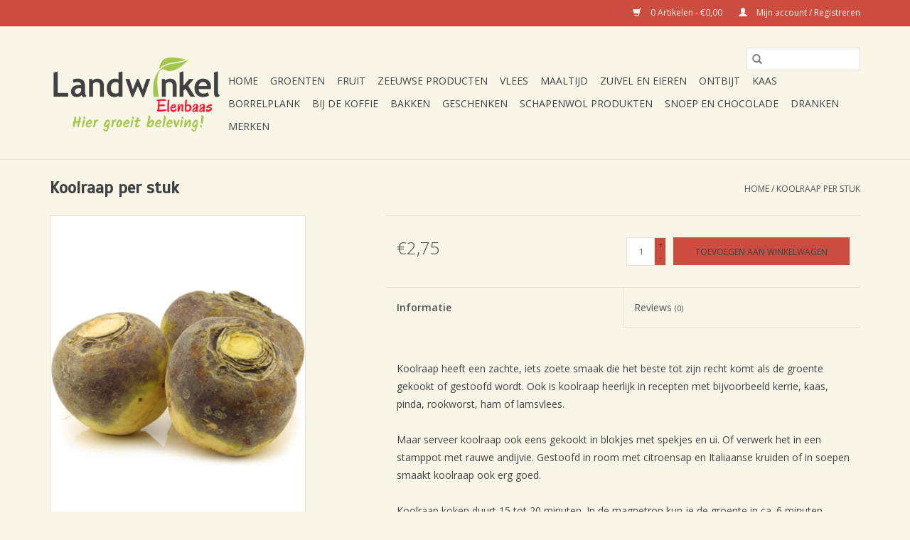

--- FILE ---
content_type: text/html;charset=utf-8
request_url: https://shop.landwinkelelenbaas.nl/koolraap-per-stuk.html
body_size: 5203
content:
<!DOCTYPE html>
<html lang="nl">
  <head>
    <meta charset="utf-8"/>
<!-- [START] 'blocks/head.rain' -->
<!--

  (c) 2008-2026 Lightspeed Netherlands B.V.
  http://www.lightspeedhq.com
  Generated: 31-01-2026 @ 16:06:27

-->
<link rel="canonical" href="https://shop.landwinkelelenbaas.nl/koolraap-per-stuk.html"/>
<link rel="alternate" href="https://shop.landwinkelelenbaas.nl/index.rss" type="application/rss+xml" title="Nieuwe producten"/>
<meta name="robots" content="noodp,noydir"/>
<meta property="og:url" content="https://shop.landwinkelelenbaas.nl/koolraap-per-stuk.html?source=facebook"/>
<meta property="og:site_name" content="Landwinkel Elenbaas"/>
<meta property="og:title" content="Koolraap per stuk"/>
<meta property="og:description" content="Koolraap is een dikke knol met een ruwe schil. Onder deze ruwe schil zit geel, geurig &#039;vlees&#039; dat gekookt of gestoofd een zachte en bijzonder aromatische sma..."/>
<meta property="og:image" content="https://cdn.webshopapp.com/shops/299068/files/340662377/koolraap-per-stuk.jpg"/>
<!--[if lt IE 9]>
<script src="https://cdn.webshopapp.com/assets/html5shiv.js?2025-02-20"></script>
<![endif]-->
<!-- [END] 'blocks/head.rain' -->
    <title>Koolraap per stuk - Landwinkel Elenbaas</title>
    <meta name="description" content="Koolraap is een dikke knol met een ruwe schil. Onder deze ruwe schil zit geel, geurig &#039;vlees&#039; dat gekookt of gestoofd een zachte en bijzonder aromatische sma..." />
    <meta name="keywords" content="Koolraap, per, stuk" />
    <meta http-equiv="X-UA-Compatible" content="IE=edge,chrome=1">
    <meta name="viewport" content="width=device-width, initial-scale=1.0">
    <meta name="apple-mobile-web-app-capable" content="yes">
    <meta name="apple-mobile-web-app-status-bar-style" content="black">

    <link rel="shortcut icon" href="https://cdn.webshopapp.com/shops/299068/themes/118433/v/2090172/assets/favicon.ico?20231106134812" type="image/x-icon" />
    <link href='//fonts.googleapis.com/css?family=Open%20Sans:400,300,600' rel='stylesheet' type='text/css'>
    <link href='//fonts.googleapis.com/css?family=Scada:400,300,600' rel='stylesheet' type='text/css'>
    <link rel="shortcut icon" href="https://cdn.webshopapp.com/shops/299068/themes/118433/v/2090172/assets/favicon.ico?20231106134812" type="image/x-icon" />
    <link rel="stylesheet" href="https://cdn.webshopapp.com/shops/299068/themes/118433/assets/bootstrap-min.css?2024050622114820200921091826" />
    <link rel="stylesheet" href="https://cdn.webshopapp.com/shops/299068/themes/118433/assets/style.css?2024050622114820200921091826" />
    <link rel="stylesheet" href="https://cdn.webshopapp.com/shops/299068/themes/118433/assets/settings.css?2024050622114820200921091826" />
    <link rel="stylesheet" href="https://cdn.webshopapp.com/assets/gui-2-0.css?2025-02-20" />
    <link rel="stylesheet" href="https://cdn.webshopapp.com/assets/gui-responsive-2-0.css?2025-02-20" />
    <link rel="stylesheet" href="https://cdn.webshopapp.com/shops/299068/themes/118433/assets/custom.css?2024050622114820200921091826" />
    
    <script src="https://cdn.webshopapp.com/assets/jquery-1-9-1.js?2025-02-20"></script>
    <script src="https://cdn.webshopapp.com/assets/jquery-ui-1-10-1.js?2025-02-20"></script>

    <script type="text/javascript" src="https://cdn.webshopapp.com/shops/299068/themes/118433/assets/global.js?2024050622114820200921091826"></script>
		<script type="text/javascript" src="https://cdn.webshopapp.com/shops/299068/themes/118433/assets/bootstrap-min.js?2024050622114820200921091826"></script>
    <script type="text/javascript" src="https://cdn.webshopapp.com/shops/299068/themes/118433/assets/jcarousel.js?2024050622114820200921091826"></script>
    <script type="text/javascript" src="https://cdn.webshopapp.com/assets/gui.js?2025-02-20"></script>
    <script type="text/javascript" src="https://cdn.webshopapp.com/assets/gui-responsive-2-0.js?2025-02-20"></script>

    <script type="text/javascript" src="https://cdn.webshopapp.com/shops/299068/themes/118433/assets/share42.js?2024050622114820200921091826"></script>

    <!--[if lt IE 9]>
    <link rel="stylesheet" href="https://cdn.webshopapp.com/shops/299068/themes/118433/assets/style-ie.css?2024050622114820200921091826" />
    <![endif]-->
    <link rel="stylesheet" media="print" href="https://cdn.webshopapp.com/shops/299068/themes/118433/assets/print-min.css?2024050622114820200921091826" />
  </head>
  <body>
    <header>
  <div class="topnav">
    <div class="container">
      
      <div class="right">
        <span role="region" aria-label="Winkelwagen">
          <a href="https://shop.landwinkelelenbaas.nl/cart/" title="Winkelwagen" class="cart">
            <span class="glyphicon glyphicon-shopping-cart"></span>
            0 Artikelen - €0,00
          </a>
        </span>
        <span>
          <a href="https://shop.landwinkelelenbaas.nl/account/" title="Mijn account" class="my-account">
            <span class="glyphicon glyphicon-user"></span>
                        	Mijn account / Registreren
                      </a>
        </span>
      </div>
    </div>
  </div>

  <div class="navigation container">
    <div class="align">
      <div class="burger">
        <button type="button" aria-label="Open menu">
          <img src="https://cdn.webshopapp.com/shops/299068/themes/118433/assets/hamburger.png?20240506221015" width="32" height="32" alt="Menu">
        </button>
      </div>

              <div class="vertical logo">
          <a href="https://shop.landwinkelelenbaas.nl/" title="Landwinkel Elenbaas">
            <img src="https://cdn.webshopapp.com/shops/299068/themes/118433/v/2090156/assets/logo.png?20231106134015" alt="Landwinkel Elenbaas" />
          </a>
        </div>
      
      <nav class="nonbounce desktop vertical">
        <form action="https://shop.landwinkelelenbaas.nl/search/" method="get" id="formSearch" role="search">
          <input type="text" name="q" autocomplete="off" value="" aria-label="Zoeken" />
          <button type="submit" class="search-btn" title="Zoeken">
            <span class="glyphicon glyphicon-search"></span>
          </button>
        </form>
        <ul region="navigation" aria-label=Navigation menu>
          <li class="item home ">
            <a class="itemLink" href="https://shop.landwinkelelenbaas.nl/">Home</a>
          </li>
          
                    	<li class="item sub">
              <a class="itemLink" href="https://shop.landwinkelelenbaas.nl/groenten/" title="Groenten">
                Groenten
              </a>
                            	<span class="glyphicon glyphicon-play"></span>
                <ul class="subnav">
                                      <li class="subitem">
                      <a class="subitemLink" href="https://shop.landwinkelelenbaas.nl/groenten/vrucht-groenten/" title="Vrucht groenten">Vrucht groenten</a>
                                          </li>
                	                    <li class="subitem">
                      <a class="subitemLink" href="https://shop.landwinkelelenbaas.nl/groenten/aardappelen-uien/" title="Aardappelen/uien">Aardappelen/uien</a>
                                          </li>
                	                    <li class="subitem">
                      <a class="subitemLink" href="https://shop.landwinkelelenbaas.nl/groenten/blad-groenten/" title="Blad groenten">Blad groenten</a>
                                          </li>
                	                    <li class="subitem">
                      <a class="subitemLink" href="https://shop.landwinkelelenbaas.nl/groenten/kolen/" title=" Kolen"> Kolen</a>
                                          </li>
                	              	</ul>
                          </li>
                    	<li class="item sub">
              <a class="itemLink" href="https://shop.landwinkelelenbaas.nl/fruit/" title="Fruit">
                Fruit
              </a>
                            	<span class="glyphicon glyphicon-play"></span>
                <ul class="subnav">
                                      <li class="subitem">
                      <a class="subitemLink" href="https://shop.landwinkelelenbaas.nl/fruit/appels-peren/" title="Appels/peren">Appels/peren</a>
                                          </li>
                	                    <li class="subitem">
                      <a class="subitemLink" href="https://shop.landwinkelelenbaas.nl/fruit/citrus-fruit/" title="Citrus fruit">Citrus fruit</a>
                                          </li>
                	                    <li class="subitem">
                      <a class="subitemLink" href="https://shop.landwinkelelenbaas.nl/fruit/zomerfruit/" title="Zomerfruit">Zomerfruit</a>
                                          </li>
                	                    <li class="subitem">
                      <a class="subitemLink" href="https://shop.landwinkelelenbaas.nl/fruit/gedroogdfruit/" title="Gedroogdfruit.">Gedroogdfruit.</a>
                                          </li>
                	              	</ul>
                          </li>
                    	<li class="item">
              <a class="itemLink" href="https://shop.landwinkelelenbaas.nl/zeeuwse-producten/" title="Zeeuwse producten">
                Zeeuwse producten
              </a>
                          </li>
                    	<li class="item">
              <a class="itemLink" href="https://shop.landwinkelelenbaas.nl/vlees/" title="Vlees">
                Vlees
              </a>
                          </li>
                    	<li class="item">
              <a class="itemLink" href="https://shop.landwinkelelenbaas.nl/maaltijd/" title="Maaltijd">
                Maaltijd
              </a>
                          </li>
                    	<li class="item">
              <a class="itemLink" href="https://shop.landwinkelelenbaas.nl/zuivel-en-eieren/" title="Zuivel en eieren">
                Zuivel en eieren
              </a>
                          </li>
                    	<li class="item">
              <a class="itemLink" href="https://shop.landwinkelelenbaas.nl/ontbijt/" title="Ontbijt">
                Ontbijt
              </a>
                          </li>
                    	<li class="item">
              <a class="itemLink" href="https://shop.landwinkelelenbaas.nl/kaas/" title="Kaas">
                Kaas
              </a>
                          </li>
                    	<li class="item sub">
              <a class="itemLink" href="https://shop.landwinkelelenbaas.nl/borrelplank/" title="Borrelplank">
                Borrelplank
              </a>
                            	<span class="glyphicon glyphicon-play"></span>
                <ul class="subnav">
                                      <li class="subitem">
                      <a class="subitemLink" href="https://shop.landwinkelelenbaas.nl/borrelplank/noten-zuidvruchten-zaden-en-bessen/" title="Noten, zuidvruchten, zaden en bessen">Noten, zuidvruchten, zaden en bessen</a>
                                          </li>
                	              	</ul>
                          </li>
                    	<li class="item">
              <a class="itemLink" href="https://shop.landwinkelelenbaas.nl/bij-de-koffie/" title="Bij de koffie">
                Bij de koffie
              </a>
                          </li>
                    	<li class="item">
              <a class="itemLink" href="https://shop.landwinkelelenbaas.nl/bakken/" title="Bakken">
                Bakken
              </a>
                          </li>
                    	<li class="item">
              <a class="itemLink" href="https://shop.landwinkelelenbaas.nl/geschenken/" title="Geschenken">
                Geschenken
              </a>
                          </li>
                    	<li class="item">
              <a class="itemLink" href="https://shop.landwinkelelenbaas.nl/schapenwol-produkten/" title="Schapenwol produkten">
                Schapenwol produkten
              </a>
                          </li>
                    	<li class="item">
              <a class="itemLink" href="https://shop.landwinkelelenbaas.nl/snoep-en-chocolade/" title="Snoep en chocolade">
                Snoep en chocolade
              </a>
                          </li>
                    	<li class="item sub">
              <a class="itemLink" href="https://shop.landwinkelelenbaas.nl/dranken/" title="Dranken">
                Dranken
              </a>
                            	<span class="glyphicon glyphicon-play"></span>
                <ul class="subnav">
                                      <li class="subitem">
                      <a class="subitemLink" href="https://shop.landwinkelelenbaas.nl/dranken/sappen-en-limonadesiroop/" title="Sappen en Limonadesiroop">Sappen en Limonadesiroop</a>
                                          </li>
                	                    <li class="subitem">
                      <a class="subitemLink" href="https://shop.landwinkelelenbaas.nl/dranken/wijn-bier-en-scharrelroom/" title=" Wijn, bier en scharrelroom"> Wijn, bier en scharrelroom</a>
                                          </li>
                	              	</ul>
                          </li>
          
          
          
                    	          		<li class="footerbrands item">
                <a class="itemLink" href="https://shop.landwinkelelenbaas.nl/brands/" title="Merken">
                  Merken
                </a>
          		</li>
          	          
                  </ul>

        <span class="glyphicon glyphicon-remove"></span>
      </nav>
    </div>
  </div>
</header>

    <div class="wrapper">
      <div class="container content" role="main">
                <div>
  <div class="page-title row">
    <div class="col-sm-6 col-md-6">
      <h1 class="product-page">
                  Koolraap per stuk
              </h1>

          </div>

  	<div class="col-sm-6 col-md-6 breadcrumbs text-right" role="nav" aria-label="Breadcrumbs">
  <a href="https://shop.landwinkelelenbaas.nl/" title="Home">Home</a>

      / <a href="https://shop.landwinkelelenbaas.nl/koolraap-per-stuk.html" aria-current="true">Koolraap per stuk</a>
  </div>
	</div>

  <div class="product-wrap row">
    <div class="product-img col-sm-4 col-md-4" role="article" aria-label="Product images">
      <div class="zoombox">
        <div class="images">
                      <a class="zoom first" data-image-id="340662377">
                                              	<img src="https://cdn.webshopapp.com/shops/299068/files/340662377/1600x2048x2/koolraap-per-stuk.jpg" alt="Koolraap per stuk">
                                          </a>
                  </div>

        <div class="thumbs row">
                      <div class="col-xs-3 col-sm-4 col-md-4">
              <a data-image-id="340662377">
                                                    	<img src="https://cdn.webshopapp.com/shops/299068/files/340662377/156x230x2/koolraap-per-stuk.jpg" alt="Koolraap per stuk" title="Koolraap per stuk"/>
                                                </a>
            </div>
                  </div>
      </div>
    </div>

    <div class="product-info col-sm-8 col-md-7 col-md-offset-1">
      <form action="https://shop.landwinkelelenbaas.nl/cart/add/229607402/" id="product_configure_form" method="post">
                  <input type="hidden" name="bundle_id" id="product_configure_bundle_id" value="">
        
        <div class="product-price row">
          <div class="price-wrap col-xs-5 col-md-5">
                        <span class="price" style="line-height: 30px;">€2,75
                                        </span>
          </div>

          <div class="cart col-xs-7 col-md-7">
            <div class="cart">
                            	<input type="text" name="quantity" value="1" aria-label="Aantal" />
                <div class="change">
                  <button type="button" onclick="updateQuantity('up');" class="up" aria-label="Increase quantity by 1">+</button>
                  <button type="button" onclick="updateQuantity('down');" class="down" aria-label="Decrease quantity by 1">-</button>
                </div>
              	<button type="button" onclick="$('#product_configure_form').submit();" class="btn glyphicon glyphicon-shopping-cart" title="Toevoegen aan winkelwagen"  aria-label="Toevoegen aan winkelwagen">
                	<span aria-hidden="true">Toevoegen aan winkelwagen</span>
              	</button>
                          </div>
          </div>
        </div>
      </form>

      <div class="product-tabs row">
        <div class="tabs">
          <ul>
            <li class="active col-2 information"><a rel="info" href="#">Informatie</a></li>
                        <li class="col-2 reviews"><a rel="reviews" href="#">Reviews <small>(0)</small></a></li>          </ul>
        </div>

        <div class="tabsPages">
          <div class="page info active">
            <table class="details">
            	
              
              
              
            </table>

                        <div class="clearfix"></div>

            <p>Koolraap heeft een zachte, iets zoete smaak die het beste tot zijn recht komt als de groente gekookt of gestoofd wordt. Ook is koolraap heerlijk in recepten met bijvoorbeeld kerrie, kaas, pinda, rookworst, ham of lamsvlees.<br /><br />Maar serveer koolraap ook eens gekookt in blokjes met spekjes en ui. Of verwerk het in een stamppot met rauwe andijvie. Gestoofd in room met citroensap en Italiaanse kruiden of in soepen smaakt koolraap ook erg goed.<br /><br />Koolraap koken duurt 15 tot 20 minuten. In de magnetron kun je de groente in ca. 6 minuten bereiden. Stomen duurt 20-25 minuten en smoren ca. 25 minuten.</p>

                      </div>
          
          <div class="page reviews">
            
            <div class="bottom">
              <div class="right">
                <a href="https://shop.landwinkelelenbaas.nl/account/review/114132044/">Je beoordeling toevoegen</a>
              </div>
              <span>0</span> sterren op basis van <span>0</span> beoordelingen
            </div>
          </div>
        </div>
      </div>
    </div>
  </div>

  <div class="product-actions row" role="complementary">
    <div class="social-media col-xs-12 col-md-4" role="group" aria-label="Share on social media">
      <div class="share42init" data-url="https://shop.landwinkelelenbaas.nl/koolraap-per-stuk.html" data-image="https://cdn.webshopapp.com/shops/299068/files/340662377/300x250x2/koolraap-per-stuk.jpg"></div>
    </div>

    <div class="col-md-7 col-xs-12 col-md-offset-1">
      <div class="tags-actions row">
        <div class="tags col-xs-12 col-md-4" role="group" aria-label="Tags">
                            </div>

        <div class="actions col-xs-12 col-md-8 text-right" role="group" aria-label="Actions">
          <a href="https://shop.landwinkelelenbaas.nl/account/wishlistAdd/114132044/?variant_id=229607402" title="Aan verlanglijst toevoegen">
            Aan verlanglijst toevoegen
          </a> /
          <a href="https://shop.landwinkelelenbaas.nl/compare/add/229607402/" title="Toevoegen om te vergelijken">
            Toevoegen om te vergelijken
          </a> /
                    <a href="#" onclick="window.print(); return false;" title="Afdrukken">
            Afdrukken
          </a>
        </div>
      </div>
    </div>
  </div>

	
  </div>


<script src="https://cdn.webshopapp.com/shops/299068/themes/118433/assets/jquery-zoom-min.js?2024050622114820200921091826" type="text/javascript"></script>
<script type="text/javascript">
function updateQuantity(way){
    var quantity = parseInt($('.cart input').val());

    if (way == 'up'){
        if (quantity < 10000){
            quantity++;
        } else {
            quantity = 10000;
        }
    } else {
        if (quantity > 1){
            quantity--;
        } else {
            quantity = 1;
        }
    }

    $('.cart input').val(quantity);
}
</script>

<div itemscope itemtype="https://schema.org/Product">
  <meta itemprop="name" content="Koolraap per stuk">
  <meta itemprop="image" content="https://cdn.webshopapp.com/shops/299068/files/340662377/300x250x2/koolraap-per-stuk.jpg" />    <meta itemprop="description" content="Koolraap is een dikke knol met een ruwe schil. Onder deze ruwe schil zit geel, geurig &#039;vlees&#039; dat gekookt of gestoofd een zachte en bijzonder aromatische smaak heeft." />  <meta itemprop="itemCondition" itemtype="https://schema.org/OfferItemCondition" content="https://schema.org/NewCondition"/>
      

<div itemprop="offers" itemscope itemtype="https://schema.org/Offer">
      <meta itemprop="price" content="2.75" />
    <meta itemprop="priceCurrency" content="EUR" />
    <meta itemprop="validFrom" content="2026-01-31" />
  <meta itemprop="priceValidUntil" content="2026-05-01" />
  <meta itemprop="url" content="https://shop.landwinkelelenbaas.nl/koolraap-per-stuk.html" />
 </div>
</div>
      </div>

      <footer>
  <hr class="full-width" />
  <div class="container">
    <div class="social row">
      
            	<div class="social-media col-xs-12 col-md-12  text-center">
        	<div class="inline-block relative">
          	<a href="https://www.facebook.com/Landwinkelelenbaas" class="social-icon facebook" target="_blank" aria-label="Facebook Landwinkel Elenbaas"></a>          	          	          	          	          	          	
          	        	</div>
      	</div>
          </div>

    <hr class="full-width" />

    <div class="links row">
      <div class="col-xs-12 col-sm-3 col-md-3" role="article" aria-label="Klantenservice links">
        <label class="footercollapse" for="_1">
          <strong>Klantenservice</strong>
          <span class="glyphicon glyphicon-chevron-down hidden-sm hidden-md hidden-lg"></span>
        </label>
        <input class="footercollapse_input hidden-md hidden-lg hidden-sm" id="_1" type="checkbox">
        <div class="list">
          <ul class="no-underline no-list-style">
                          <li>
                <a href="https://shop.landwinkelelenbaas.nl/service/about/" title="Over ons" >
                  Over ons
                </a>
              </li>
                          <li>
                <a href="https://shop.landwinkelelenbaas.nl/service/general-terms-conditions/" title="Algemene voorwaarden" >
                  Algemene voorwaarden
                </a>
              </li>
                          <li>
                <a href="https://shop.landwinkelelenbaas.nl/service/disclaimer/" title="Disclaimer" >
                  Disclaimer
                </a>
              </li>
                          <li>
                <a href="https://shop.landwinkelelenbaas.nl/service/privacy-policy/" title="Privacy Policy" >
                  Privacy Policy
                </a>
              </li>
                          <li>
                <a href="https://shop.landwinkelelenbaas.nl/service/payment-methods/" title="Betaalmethoden" >
                  Betaalmethoden
                </a>
              </li>
                          <li>
                <a href="https://shop.landwinkelelenbaas.nl/service/shipping-returns/" title="Verzenden &amp; retourneren" >
                  Verzenden &amp; retourneren
                </a>
              </li>
                          <li>
                <a href="https://shop.landwinkelelenbaas.nl/service/" title="Klantenservice" >
                  Klantenservice
                </a>
              </li>
                          <li>
                <a href="https://shop.landwinkelelenbaas.nl/sitemap/" title="Sitemap" >
                  Sitemap
                </a>
              </li>
                      </ul>
        </div>
      </div>

      <div class="col-xs-12 col-sm-3 col-md-3" role="article" aria-label="Producten links">
    		<label class="footercollapse" for="_2">
        	<strong>Producten</strong>
          <span class="glyphicon glyphicon-chevron-down hidden-sm hidden-md hidden-lg"></span>
        </label>
        <input class="footercollapse_input hidden-md hidden-lg hidden-sm" id="_2" type="checkbox">
        <div class="list">
          <ul>
            <li><a href="https://shop.landwinkelelenbaas.nl/collection/" title="Alle producten">Alle producten</a></li>
                        <li><a href="https://shop.landwinkelelenbaas.nl/collection/?sort=newest" title="Nieuwe producten">Nieuwe producten</a></li>
            <li><a href="https://shop.landwinkelelenbaas.nl/collection/offers/" title="Aanbiedingen">Aanbiedingen</a></li>
                        	<li><a href="https://shop.landwinkelelenbaas.nl/brands/" title="Merken">Merken</a></li>
                                    <li><a href="https://shop.landwinkelelenbaas.nl/index.rss" title="RSS-feed">RSS-feed</a></li>
          </ul>
        </div>
      </div>

      <div class="col-xs-12 col-sm-3 col-md-3" role="article" aria-label="Mijn account links">
        <label class="footercollapse" for="_3">
        	<strong>
          	          		Mijn account
          	        	</strong>
          <span class="glyphicon glyphicon-chevron-down hidden-sm hidden-md hidden-lg"></span>
        </label>
        <input class="footercollapse_input hidden-md hidden-lg hidden-sm" id="_3" type="checkbox">

        <div class="list">
          <ul>
            
                        	            		<li><a href="https://shop.landwinkelelenbaas.nl/account/" title="Registreren">Registreren</a></li>
            	                        	            		<li><a href="https://shop.landwinkelelenbaas.nl/account/orders/" title="Mijn bestellingen">Mijn bestellingen</a></li>
            	                        	            		<li><a href="https://shop.landwinkelelenbaas.nl/account/tickets/" title="Mijn tickets">Mijn tickets</a></li>
            	                        	            		<li><a href="https://shop.landwinkelelenbaas.nl/account/wishlist/" title="Mijn verlanglijst">Mijn verlanglijst</a></li>
            	                        	                      </ul>
        </div>
      </div>

      <div class="col-xs-12 col-sm-3 col-md-3" role="article" aria-label="Company info">
      	<label class="footercollapse" for="_4">
      		<strong>
                        	Landwinkel Elenbaas
                      </strong>
          <span class="glyphicon glyphicon-chevron-down hidden-sm hidden-md hidden-lg"></span>
        </label>
        <input class="footercollapse_input hidden-md hidden-lg hidden-sm" id="_4" type="checkbox">

        <div class="list">
        	          	<span class="contact-description">Vers,delicatessen en cadeau</span>
                  	          	<div class="contact" role="group" aria-label="Phone number: 0118-603337">
            	<span class="glyphicon glyphicon-earphone"></span>
            	0118-603337
          	</div>
        	        	          	<div class="contact">
            	<span class="glyphicon glyphicon-envelope"></span>
            	<a href="/cdn-cgi/l/email-protection#f18b9494848682949a948382b19a819f819d909f9485df9f9d" title="Email" aria-label="E-mail: zeeuwsekers@kpnplanet.nl">
              	<span class="__cf_email__" data-cfemail="473d2222323034222c223534072c3729372b2629223369292b">[email&#160;protected]</span>
            	</a>
          	</div>
        	        </div>

                
              </div>
    </div>
  	<hr class="full-width" />
  </div>

  <div class="copyright-payment">
    <div class="container">
      <div class="row">
        <div class="copyright col-md-6">
          © Copyright 2026 Landwinkel Elenbaas
                    	- Powered by
          	          		<a href="https://www.lightspeedhq.nl/" title="Lightspeed" target="_blank" aria-label="Powered by Lightspeed">Lightspeed</a>
          		          	                  </div>
        <div class="payments col-md-6 text-right">
                  </div>
      </div>
    </div>
  </div>
</footer>
    </div>
    <!-- [START] 'blocks/body.rain' -->
<script data-cfasync="false" src="/cdn-cgi/scripts/5c5dd728/cloudflare-static/email-decode.min.js"></script><script>
(function () {
  var s = document.createElement('script');
  s.type = 'text/javascript';
  s.async = true;
  s.src = 'https://shop.landwinkelelenbaas.nl/services/stats/pageview.js?product=114132044&hash=7e37';
  ( document.getElementsByTagName('head')[0] || document.getElementsByTagName('body')[0] ).appendChild(s);
})();
</script>
<!-- [END] 'blocks/body.rain' -->
      </body>
</html>


--- FILE ---
content_type: text/css; charset=UTF-8
request_url: https://cdn.webshopapp.com/shops/299068/themes/118433/assets/settings.css?2024050622114820200921091826
body_size: 1210
content:
/* General
================================================== */
body {
  font-family: "Open Sans", Helvetica, sans-serif;
  background: #f9f6e7 url( background_image.png?20240506221148 ) repeat-x scroll top left;
}
h1, h2, h3, h4, h5, h6, .gui-page-title {
  font-family: "Scada", Helvetica, sans-serif;
}

/* Colors
================================================== */
/* Highlight color */
a, 
a:visited,
a:hover, 
a:focus,
nav.desktop .item.active .itemLink,
nav .glyphicon-remove,
.sidebar .item .itemLink.active, 
.sidebar .item .itemLink.active:hover,
.sidebar .item .subitemLink.active, 
.sidebar .item .subitemLink.active:hover,
footer .social-media .symbol:hover,
.products .product .image-wrap .cart,
.sidebar .item .active, 
.sidebar .item .active:hover,
.slider-prev:hover span, .slider-next:hover span,
.hightlight-color {
  color: #cc4d40;
}

.hightlight-color {
  color: #cc4d40 !important;
}

/* Highlight border-color */
input[type="text"]:focus,
input[type="password"]:focus,
input[type="email"]:focus,
textarea:focus,
.products .product .image-wrap .cart,
.slider-pagination button,
.border-highlight-color {
  border-color: #cc4d40;
}

.slider-pagination button:focus,
.slider-pagination button.active:focus {
 	background-color: #7a2e26;
}

/* Highlight background-color */
a.btn,
button,
button.btn,
input[type="submit"],
input[type="reset"],
input[type="button"],
.navigation .burger.open li,
.slider-pagination button.active,
.background-highlight-color {
  background-color: #cc4d40;
}

/* Button color */
a.btn, 
a.btn span,
button.btn,
button.btn span {
  color: #3f4242;
}

/* Footer background color */
.background-footer-color {
  background-color: #3f4242;
}

/* Body background-color
================================================== */
body,
.slider-pagination button {
  background-color:#f9f6e7;
}
/* Lightgrey background-color */
.products .product .info,
#collection-filter-price .ui-slider-handle {
  background-color: #f9f6e8;
}
.slider img,
.products .product .image-wrap img, 
.categories .category img, 
.zoombox .images a img, .zoombox .thumbs a img {
  background-color: #f1eee0;
}

/* Lightborder */
.sort,
.sidebar .item,
.pager ul li a,
.product-info .product-option,
.product-info .product-price,
.product-tabs,
.tabs ul li a,
.product-actions,
hr,
input[type="text"],
input[type="password"],
input[type="email"],
textarea,
select,
.headline .slider,
.brands .slider li,
.hallmarks .slider li,
.categories .category,
.products .product .image-wrap img,
.products .product .info,
#collection-filter-price,
#collection-filter-price .ui-slider-range,
#collection-filter-price .ui-slider-handle,
.pager ul,
.zoombox .images,
.zoombox .thumbs a,
.product-info .product-price .cart .change,
.tabsPages .page.reviews .review {
  border-color: #e5e2d4;
}

/* Body color
================================================== */
/* general color */
body,
.products .product .info .title,
.product-info .product-price .cart .change button {
  color: #3f4242;
}

/* lighter color */
small,
.breadcrumbs, .breadcrumbs a,
.products .product .info .old-price,
.sidebar,
.sidebar .item .itemLink, 
.sidebar .item .subitemLink,
.pager,
.pager ul li a,
.product-info .product-price .old-price,
.product-actions .tags-actions,
.product-actions .tags-actions .actions a,
.tabs ul li a,
.modes a,
label,
legend,
label span,
.tabsPages .page.reviews .bottom,
.product-actions .tags-actions {
  color: #4e5151;
}

/* darker color */
.breadcrumbs a:hover,
.sidebar .item .itemLink:hover, .sidebar .item .subitemLink:hover,
.pager ul li a:hover,
.product-actions .tags-actions .actions a:hover,
.product-info .product-price .cart .change button:hover {
  color: #393c3c;
}

/* Element color
================================================== */
/* header */
header,
header a,
nav.desktop ul a, nav.desktop ul a:visited,
nav.desktop .item .itemLink,
nav.desktop .subnav .subitem .subitemLink:hover {
  color: #3f4242;
}
.navigation .burger button {
  background-color: #f9f6e7;
}
header,
.navigation {
    background-color: #f9f6e7;
}
header,
header input[type="text"],
nav.desktop .subnav .subitem,
nav.desktop .item.hover .itemLink,
nav.desktop .subnav {
  border-color: #e5e2d4;
}

/* blog header fix 02/03/17 */
.gui-blog-article header { background: none; }

nav.desktop .item.sub.hover .itemLink,
nav.desktop .item.hover .itemLink,
nav.desktop .subnav .subitem {
  background-color: #f9f6e8;
}
nav.desktop .subnav .subitem .subitemLink:hover {
  background-color: #f1eee0;
}  

/* Topbar */
.topnav {
  background-color: #cc4d40;
}
.topnav, 
.topnav a {
  color: #f9f6e7;
}
.topnav {
  border-color: #bd473b;
}

/* footer */
footer,
.slider-prev,
.slider-next,
.categories .category span,
.products .product .image-wrap .new {
  background-color: #3f4242;
}
.categories .category span.title {
  box-shadow: -4px 0 0 0 #3f4242, 4px 0 0 0 #3f4242;
}
.categories .category span,
nav .glyphicon-play,
.products .product .image-wrap .description,
footer,
footer a, 
footer .links a,
footer label,
.slider-prev span,
.slider-next span,
.copyright-payment .copyright,
.copyright-payment .copyright a,
.products .product .image-wrap .new {
  color:#f9f6e7;
}

/* copyright */
.copyright-payment {
  background-color: #3a3d3d;
}

/* element color */ 
.product-info .product-price .cart .change, 
#collection-filter-price .ui-slider-range,
.pager ul li.active a {
  background-color: #cc4d40;
}

@media (max-width: 767px) {
  nav .item .itemLink, 
  nav .subitem .subitemLink,
  #formSearch,
  header input[type="text"] {
    color:#f9f6e7;
    border-color: #393c3c;
  }
  nav,
  nav .item.view-subnav {
    background-color: #3f4242;
    }
    
  .gui-blog-nav {
    background-color: #f9f6e7;
  }
  .wrapper {
    background-color:#f9f6e7; 
  } 
  .navigation .logo, .navigation .burger {
    background-color: #f9f6e7;
    border-color: #e5e2d4; 
  }
  
}

--- FILE ---
content_type: text/css; charset=UTF-8
request_url: https://cdn.webshopapp.com/shops/299068/themes/118433/assets/custom.css?2024050622114820200921091826
body_size: 433
content:
/* 20240506221015 - v2 */
.gui,
.gui-block-linklist li a {
  color: #3f4242;
}

.gui-page-title,
.gui a.gui-bold,
.gui-block-subtitle,
.gui-table thead tr th,
.gui ul.gui-products li .gui-products-title a,
.gui-form label,
.gui-block-title.gui-dark strong,
.gui-block-title.gui-dark strong a,
.gui-content-subtitle {
  color: #a4c64e;
}

.gui-block-inner strong {
  color: #8b8d8d;
}

.gui a {
  color: #a4c64e;
}

.gui-input.gui-focus,
.gui-text.gui-focus,
.gui-select.gui-focus {
  border-color: #a4c64e;
  box-shadow: 0 0 2px #a4c64e;
}

.gui-select.gui-focus .gui-handle {
  border-color: #a4c64e;
}

.gui-block,
.gui-block-title,
.gui-buttons.gui-border,
.gui-block-inner,
.gui-image {
  border-color: #3f4242;
}

.gui-block-title {
  color: #3f4242;
  background-color: #f9f6e7;
}

.gui-content-title {
  color: #3f4242;
}

.gui-form .gui-field .gui-description span {
  color: #3f4242;
}

.gui-block-inner {
  background-color: #efecdd;
}

.gui-block-option {
  border-color: #e2e2e2;
  background-color: #f5f5f5;
}

.gui-block-option-block {
  border-color: #e2e2e2;
}

.gui-block-title strong {
  color: #3f4242;
}

.gui-line,
.gui-cart-sum .gui-line {
  background-color: #a8a9a9;
}

.gui ul.gui-products li {
  border-color: #c5c6c6;
}

.gui-block-subcontent,
.gui-content-subtitle {
  border-color: #c5c6c6;
}

.gui-faq,
.gui-login,
.gui-password,
.gui-register,
.gui-review,
.gui-sitemap,
.gui-block-linklist li,
.gui-table {
  border-color: #c5c6c6;
}

.gui-block-content .gui-table {
  border-color: #e2e2e2;
}

.gui-table thead tr th {
  border-color: #a8a9a9;
  background-color: #f5f5f5;
}

.gui-table tbody tr td {
  border-color: #e2e2e2;
}

.gui a.gui-button-large,
.gui a.gui-button-small {
  border-color: #a4c64e;
  color: #3f4242;
  background-color: #f9f6e7;
}

.gui a.gui-button-large.gui-button-action,
.gui a.gui-button-small.gui-button-action {
  border-color: #8d8d8d;
  color: #3f4242;
  background-color: #a4c64e;
}

.gui a.gui-button-large:active,
.gui a.gui-button-small:active {
  background-color: #c7c4b8;
  border-color: #839e3e;
}

.gui a.gui-button-large.gui-button-action:active,
.gui a.gui-button-small.gui-button-action:active {
  background-color: #839e3e;
  border-color: #707070;
}

.gui-input,
.gui-text,
.gui-select,
.gui-number {
  border-color: #3f4242;
  background-color: #f9f6e7;
}

.gui-select .gui-handle,
.gui-number .gui-handle {
  border-color: #3f4242;
}

.gui-number .gui-handle a {
  background-color: #f9f6e7;
}

.gui-input input,
.gui-number input,
.gui-text textarea,
.gui-select .gui-value {
  color: #3f4242;
}

.gui-progressbar {
  background-color: #a4c64e;
}

/* custom */
/*T. Donckerwolcke, Lightspeed, 01-05-2020:, [ZD# Ga verder met winkelen kleur] BEGIN*/

.gui a {
    color: #636241;
}
/*T. Donckerwolcke, Lightspeed, 01-05-2020:, [ZD# Ga verder met winkelen kleur] END*/


--- FILE ---
content_type: text/javascript;charset=utf-8
request_url: https://shop.landwinkelelenbaas.nl/services/stats/pageview.js?product=114132044&hash=7e37
body_size: -412
content:
// SEOshop 31-01-2026 16:06:29